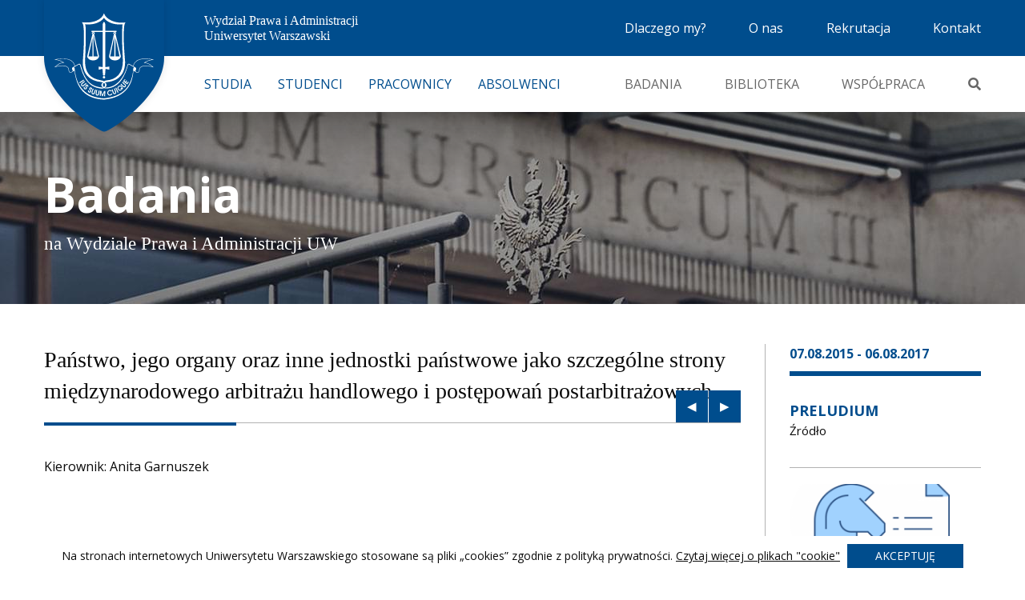

--- FILE ---
content_type: text/html; charset=UTF-8
request_url: https://wpia.uw.edu.pl/pl/granty/panstwo-jego-organy-oraz-inne-jednostki-panstwowe-jako-szczegolne-strony-miedzynarodowego-arbitrazu-handlowego-i-postepowan-postarbitrazowych
body_size: 6602
content:
<!DOCTYPE html><!--[if lte IE 9]><html class="no-js lt-ie9" lang="pl"><![endif]--><!--[if gt IE 9]><!--><html lang="pl"><!--<![endif]--><head><meta charset="utf-8"><meta content="IE=edge" http-equiv="X-UA-Compatible"><meta name="viewport" content="width=device-width, initial-scale=1.0"><title>
                                                                        Państwo, jego organy oraz inne jednostki państwowe jako szczególne strony międzynarodowego arbitrażu handlowego i postępowań postarbitrażowych. - WPiA
                        </title><!-- SEO --><meta name="robots" content="all"><!-- Open Graph --><meta property="og:site_name" content="WPiA"><link rel="apple-touch-icon" sizes="180x180" href="/frontend/favicon/apple-touch-icon.png"><link rel="icon" type="image/png" sizes="32x32" href="/frontend/favicon/favicon-32x32.png"><link rel="icon" type="image/png" sizes="16x16" href="/frontend/favicon/favicon-16x16.png"><link rel="manifest" href="/frontend/favicon/site.webmanifest"><link rel="mask-icon" href="/frontend/favicon/safari-pinned-tab.svg" color="#004d8d"><link rel="shortcut icon" href="/frontend/favicon/favicon.ico"><meta name="msapplication-TileColor" content="#004d8d"><meta name="msapplication-config" content="/frontend/favicon/browserconfig.xml"><meta name="theme-color" content="#004d8d"><link href="https://fonts.googleapis.com/css?family=Open+Sans:400,600,700,800" rel="stylesheet"><link href="https://use.fontawesome.com/releases/v5.6.3/css/all.css" rel="stylesheet"><link rel="stylesheet" href="/frontend/css/style.css" type="text/css" /><!-- HTML5 shim and Respond.js for IE8 support of HTML5 elements and media queries --><!-- WARNING: Respond.js doesn't work if you view the page via file:// --><!--[if lt IE 9]><script src="https://oss.maxcdn.com/html5shiv/3.7.3/html5shiv.min.js"></script><script src="https://oss.maxcdn.com/respond/1.4.2/respond.min.js"></script><![endif]--></head>
  <body class=""  >
    
            <!-- Google Tag Manager -->
    <noscript>
        <iframe src="//www.googletagmanager.com/ns.html?id=GTM-NGPTZ9D" height="0" width="0" style="display:none;visibility:hidden"></iframe>
    </noscript>
    <script>
    (function(w,d,s,l,i){w[l]=w[l]||[];w[l].push({'gtm.start': new Date().getTime(),event:'gtm.js'});var f=d.getElementsByTagName(s)[0],j=d.createElement(s),dl=l!='dataLayer'?'&l='+l:'';j.async=true;j.src='//www.googletagmanager.com/gtm.js?id='+i+dl;f.parentNode.insertBefore(j,f);})(window,document,'script','dataLayer','GTM-NGPTZ9D');
    </script>
    <!-- End Google Tag Manager -->

        <!--[if lte IE 9]>
    <div class="outdated">
        <div class="container">
            <div class="row">
                <div class="col-md-12">
                    <h1>
                        warning.outdated.title
                    </h1>
                    <h3>
                        warning.outdated.subtitle
                    </h3>
                    <p>
                        warning.outdated.description
                    </p>
                    <a href="https://browsehappy.com/?locale=pl" target="_blank" rel="noopener" class="btn">
                        warning.outdated.upgrade_browser
                    </a>
                </div>
            </div>
        </div>
    </div>
<![endif]-->

              <header class="header">
  <a class="skip-to-content-link" href="#main">
    Przeskocz do treści
  </a>
  <div class="header-top">
    <div class="grid-container">
      <div class="grid-x grid-margin-x">
        <div class="cell">
          <div class="header-top__content">
            <h1 class="header__name">Wydział&nbsp;Prawa&nbsp;i&nbsp;Administracji
              <small>Uniwersytet Warszawski</small>
            </h1>
            <a class="header__logo" href="/">
              <img class="header__logo-img header__logo-img--desktop" src="/frontend/img/logo_wpia.svg" alt="Wydział Prawa i Administracji">
              <img class="header__logo-img header__logo-img--mobile" src="/frontend/img/logo_wpia-mobile.svg" alt="Wydział Prawa i Administracji">
            </a>
            <div class="hamburger-wrapper">
              <button class="hamburger hamburger--squeeze" type="button" aria-label="Nawigacja mobilna">
                <span class="hamburger-box">
                  <span class="hamburger-inner"></span>
                </span>
              </button>
            </div>
            <nav class="header-top__nav">
              <a class="header-top__nav-item" href="/pl/dlaczego-my">Dlaczego my?</a>
              <a class="header-top__nav-item" href="/pl/o-nas">O nas</a>
                            <a class="header-top__nav-item" href="http://rekrutacja.wpia.uw.edu.pl/" target="_blank">Rekrutacja</a>
              <a class="header-top__nav-item" href="/pl/kontakt">Kontakt</a>
            </nav>
          </div>
        </div>
      </div>
    </div>
  </div>

  <div class="header-bottom">
    <div class="grid-container">
      <div class="grid-x grid-margin-x">
        <div class="cell">

          <nav class="header-bottom__navigation">

            <ul class="mobile-extra-menu">
              <li class="mobile-extra-menu__item">
                <a class="mobile-extra-menu__link" href="/pl/dlaczego-my">Dlaczego my?</a>
              </li>
              <li class="mobile-extra-menu__item">
                <a class="mobile-extra-menu__link" href="/pl/o-nas">O nas</a>
              </li>
              <li class="mobile-extra-menu__item">
                <a class="mobile-extra-menu__link" href="http://rekrutacja.wpia.uw.edu.pl/" target="_blank">Rekrutacja</a>
              </li>
              <li class="mobile-extra-menu__item">
                <a class="mobile-extra-menu__link" href="/pl/kontakt">Kontakt</a>
              </li>
            </ul>

            <ul class="header-bottom__first-nav-list">

              <li class="header-bottom__first-nav-item">
                <a class="header-bottom__first-nav-link" href="#studies-menu">Studia</a>
                <div id="studies-menu" class="header-submenu">
                  <div class="header-submenu__content">
                    <div class="header-submenu__box">
                      <h3 class="header-submenu__box-title">Zapoznaj się z ofertą studiów na naszym Wydziale...</h3>
                      <img class="header-submenu__box-img" src="/frontend/img/menu/ci_1.jpg" alt="">
                    </div>
                    <ul class="header-submenu__navigation"><li class="header-submenu__navigation-item"><a href="/pl/studia/prawo" class="" >Prawo</a>
</li><li class="header-submenu__navigation-item"><a href="/pl/studia/administracja" class="" >Administracja</a>
</li><li class="header-submenu__navigation-item"><a href="/pl/studia/prawo-finansowe-i-skarbowosc" class="" >Prawo Finansowe i Skarbowość</a>
</li><li class="header-submenu__navigation-item"><a href="/pl/studia/humanitarian-action" class="" >NOHA</a>
</li><li class="header-submenu__navigation-item"><a href="/pl/studia/doktoranckie" class="" >Doktoranckie</a>
</li><li class="header-submenu__navigation-item"><a href="/pl/studia/ochrona-przyrody" class="" >Ochrona przyrody</a>
</li><li class="header-submenu__navigation-item"><a href="/pl/studia/studia-podyplomowe" class="" >Podyplomowe</a>
</li><li class="header-submenu__navigation-item"><a href="/pl/studia/szkoly-prawa-obcego" class="" >Szkoły Prawa Obcego</a>
</li><li class="header-submenu__navigation-item"><a href="https://euenergy.wpia.uw.edu.pl" class="" >LLM EU Energy and Climate Law</a>
</li><li class="header-submenu__navigation-item"><a href="/pl/studia/erasmus" class="" >Erasmus+</a>
</li><li class="header-submenu__navigation-item"><a href="/pl/studia/samorzad-terytorialny-i-polityka-regionalna/samorzad-terytorialny-i-polityka-regionalna-i-st" class="" >Samorząd terytorialny i polityka regionalna</a>
</li><li class="header-submenu__navigation-item"><a href="/pl/studia/komunikaty-dziekanatu" class="" >Komunikaty dziekanatu</a>
</li></ul>
                  </div>
                </div>
              </li>

              <li class="header-bottom__first-nav-item">
                <a class="header-bottom__first-nav-link" href="#students-menu">Studenci</a>
                <div id="students-menu" class="header-submenu">
                  <div class="header-submenu__content">
                    <div class="header-submenu__box">
                      <h3 class="header-submenu__box-title">Studia na WPiA UW to wspaniały czas. Wykorzystaj go jak najlepiej...</h3>
                      <img class="header-submenu__box-img" src="/frontend/img/menu/ci_2.jpg" alt="">
                    </div>
                    <ul class="header-submenu__navigation"><li class="header-submenu__navigation-item"><a href="http://studenci.wpia.uw.edu.pl/" class="" target="_blank">Samorząd Studentów</a>
</li><li class="header-submenu__navigation-item"><a href="#" class="" >Samorząd Doktorantów</a>
</li><li class="header-submenu__navigation-item"><a href="/pl/kola-naukowe" class="" >Koła naukowe</a>
</li><li class="header-submenu__navigation-item"><a href="/pl/aktualnosci-studenci" class="" >Aktualności</a>
</li><li class="header-submenu__navigation-item"><a href="/pl/dziekanat" class="" >Dziekanat</a>
</li><li class="header-submenu__navigation-item"><a href="/pl/dokumenty-i-wzory-studenci" class="" >Dokumenty i wzory</a>
</li><li class="header-submenu__navigation-item"><a href="/pl/praktyki" class="" >Praktyki obowiązkowe</a>
</li><li class="header-submenu__navigation-item"><a href="/pl/poczta-studencka" class="" target="_blank">Poczta</a>
</li><li class="header-submenu__navigation-item"><a href="http://usosweb.uw.edu.pl/" class="" target="_blank">USOS</a>
</li><li class="header-submenu__navigation-item"><a href="https://forms.gle/m9xFMYrd197ojMSs5" class="" target="_blank">Pomoc prawna obywatelom Ukrainy</a>
</li></ul>
                  </div>
                </div>
              </li>

              <li class="header-bottom__first-nav-item">
                <a class="header-bottom__first-nav-link" href="#employee-menu">Pracownicy</a>
                <div id="employee-menu" class="header-submenu">
                  <div class="header-submenu__content">
                    <div class="header-submenu__box">
                      <h3 class="header-submenu__box-title">Naszym atutem jest najlepsza kadra w Polsce...</h3>
                      <img class="header-submenu__box-img" src="/frontend/img/menu/ci_3.jpg" alt="">
                    </div>
                    <ul class="header-submenu__navigation"><li class="header-submenu__navigation-item"><a href="/pl/pracownicy" class="" >Naukowi</a>
</li><li class="header-submenu__navigation-item"><a href="/pl/pracownicy-administracyjni" class="" >Administracyjni</a>
</li><li class="header-submenu__navigation-item"><a href="/pl/aktualnosci-pracownicy" class="" >Aktualności</a>
</li><li class="header-submenu__navigation-item"><a href="/pl/przewody-doktorskie" class="" >Przewody Doktorskie</a>
</li><li class="header-submenu__navigation-item"><a href="/pl/habilitacje" class="" >Habilitacje</a>
</li><li class="header-submenu__navigation-item"><a href="/pl/tytul-profesorski" class="" >Tytuł profesorski</a>
</li><li class="header-submenu__navigation-item"><a href="https://mail.google.com/a/wpia.uw.edu.pl/" class="" target="_blank">Poczta</a>
</li><li class="header-submenu__navigation-item"><a href="https://usosweb.uw.edu.pl/" class="" target="_blank">USOS</a>
</li><li class="header-submenu__navigation-item"><a href="https://docs.wpia.uw.edu.pl" class="" target="_blank">Materiały dla pracowników</a>
</li><li class="header-submenu__navigation-item"><a href="https://wpia.uw.edu.pl/pl/admin/cas_signin_check" class="" >LOGOWANIE</a>
</li><li class="header-submenu__navigation-item"><a href="/pl/samodzielne-pracownie" class="" >Samodzielne Pracownie</a>
</li></ul>
                  </div>
                </div>
              </li>

              <li class="header-bottom__first-nav-item">
                <a class="header-bottom__first-nav-link" href="#graduate-menu">Absolwenci</a>
                <div id="graduate-menu" class="header-submenu">
                  <div class="header-submenu__content">
                    <div class="header-submenu__box">
                      <h3 class="header-submenu__box-title">Osiągnięcia naszych<br /> absolwentów są<br /> dla nas najlepszą<br /> wizytówką...</h3>
                      <img class="header-submenu__box-img" src="/frontend/img/menu/ci_4.jpg" alt="">
                    </div>
                    <ul class="header-submenu__navigation"><li class="header-submenu__navigation-item"><a href="/pl/absolwenci" class="" >Znani absolwenci</a>
</li><li class="header-submenu__navigation-item"><a href="/pl/200-lat" class="" >200 lat</a>
</li><li class="header-submenu__navigation-item"><a href="/pl/oferta-dla-absolwentow" class="" >Oferta dla Absolwentów</a>
</li><li class="header-submenu__navigation-item"><a href="/pl/klub-studenta-i-absolwenta" class="" >Klub studenta i absolwenta</a>
</li></ul>
                  </div>
                </div>
              </li>

            </ul>

            <ul class="header-bottom__second-nav-list">
              <li class="header-bottom__second-nav-item">
                <a class="header-bottom__second-nav-link" href="#research-menu">Badania</a>
                <div id="research-menu" class="header-submenu">
                  <div class="header-submenu__content">
                    <div class="header-submenu__box">
                      <h3 class="header-submenu__box-title">Obok dydaktyki prowadzimy też liczne badania naukowe...</h3>
                      <img class="header-submenu__box-img" src="/frontend/img/temp/submenu-img.jpg" alt="">
                    </div>
                    <ul class="header-submenu__navigation"><li class="header-submenu__navigation-item"><a href="/pl/granty" class="" >Granty</a>
</li><li class="header-submenu__navigation-item"><a href="/pl/badania-mlodych-naukowcow" class="" >Badania młodych naukowców</a>
</li><li class="header-submenu__navigation-item"><a href="/pl/publikacje" class="" >Publikacje</a>
</li><li class="header-submenu__navigation-item"><a href="/pl/konferencje" class="" >Konferencje</a>
</li><li class="header-submenu__navigation-item"><a href="/pl/adm-struktura-wydzialu/sekcja-rozwoju" class="" >Sekcja Rozwoju</a>
</li><li class="header-submenu__navigation-item"><a href="/pl/konkursy" class="" >Konkursy</a>
</li><li class="header-submenu__navigation-item"><a href="/pl/oferty-pracy-w-projektach-wpia" class="" >Oferty pracy w projektach WPiA</a>
</li><li class="header-submenu__navigation-item"><a href="/pl/wpia-zamowienia-publiczne" class="" >Zamówienia publiczne</a>
</li></ul>
                  </div>
                </div>
              </li>

              <li class="header-bottom__second-nav-item">
                <a class="header-bottom__second-nav-link" href="#library-menu">Biblioteka</a>
                <div id="library-menu" class="header-submenu">
                  <div class="header-submenu__content">
                    <div class="header-submenu__box">
                      <h3 class="header-submenu__box-title">Z nami poznasz teorię i praktykę...</h3>
                      <img class="header-submenu__box-img" src="/frontend/img/temp/submenu-img.jpg" alt="">
                    </div>
                    <ul class="header-submenu__navigation"><li class="header-submenu__navigation-item"><a href="/pl/biblioteka" class="" >Biblioteka WPiA</a>
</li><li class="header-submenu__navigation-item"><a href="/pl/biblioteka/podreczniki" class="" >Podręczniki</a>
</li><li class="header-submenu__navigation-item"><a href="/pl/biblioteka/wydawnictwa-biblioteka" class="" >Wydawnictwa</a>
</li><li class="header-submenu__navigation-item"><a href="/pl/biblioteka/studia-luridica" class="" >Studia Iuridica</a>
</li><li class="header-submenu__navigation-item"><a href="/pl/biblioteka/e-publikacje" class="" >E-publikacje</a>
</li></ul>
                  </div>
                </div>
              </li>

              <li class="header-bottom__second-nav-item">
                <a class="header-bottom__second-nav-link" href="#partners-menu">Współpraca</a>
                <div id="partners-menu" class="header-submenu">
                  <div class="header-submenu__content">
                    <div class="header-submenu__box">
                      <h3 class="header-submenu__box-title">Współpraca jest gwarancją sukcesu w każdym obszarze...</h3>
                      <img class="header-submenu__box-img" src="/frontend/img/temp/submenu-img.jpg" alt="">
                    </div>
                    <ul class="header-submenu__navigation"><li class="header-submenu__navigation-item"><a href="/pl/szkoly-partnerskie" class="" >Szkoły partnerskie</a>
</li><li class="header-submenu__navigation-item"><a href="/pl/interesariusze" class="" >Rada Interesariuszy</a>
</li><li class="header-submenu__navigation-item"><a href="/pl/wspolpracuj-z-nami" class="" >Współpracuj z nami</a>
</li><li class="header-submenu__navigation-item"><a href="/pl/wpia-w-mediach" class="" >WPiA w mediach</a>
</li><li class="header-submenu__navigation-item"><a href="/pl/partnerzy" class="" >Partnerzy</a>
</li><li class="header-submenu__navigation-item"><a href="http://mediacje.wpia.uw.edu.pl" class="" target="_blank">Klinika mediacji</a>
</li><li class="header-submenu__navigation-item"><a href="/pl/klinika-prawa" class="" >Klinika Prawa</a>
</li><li class="header-submenu__navigation-item"><a href="/pl/most" class="" >Most</a>
</li><li class="header-submenu__navigation-item"><a href="/pl/studia/erasmus" class="" >Erasmus+</a>
</li></ul>
                  </div>
                </div>
              </li>

              <li class="header-bottom__second-nav-item header-bottom__second-nav-item--icon">
                <button class="header-bottom__second-nav-link header-bottom__search-btn">
                  <span>Wyszukiwarka</span>
                  <i class="fas fa-search"></i>
                </button>
              </li>

            </ul>

          </nav>
        </div>
      </div>
    </div>
  </div>

</header>
    
                  
        <div id="main">
          <main class="article-single-page">

  <section class="banner banner--news-single">

    <div class="grid-container">
      <div class="grid-x grid-margin-x">

        <div class="cell">
          <div class="banner__content">
            <h2 class="banner__title">Badania</h2>
            <h3 class="banner__subtitle">na Wydziale Prawa i&nbsp;Administracji&nbsp;UW</h3>
          </div>
        </div>

      </div>
    </div>

  </section>

    
  <section>

    <div class="grid-container">
      <div class="grid-x grid-margin-x">

        <div class="cell xlarge-9">

          <article class="article-single">

            <h2 class="article-single__title">
              Państwo, jego organy oraz inne jednostki państwowe jako szczególne strony międzynarodowego arbitrażu handlowego i postępowań postarbitrażowych.

              <nav class="article-single__title-nav">

                                  <a class="article-single__title-nav-prev" href="/pl/granty/odstapienie-od-umowy-jako-srodek-ochrony-przed-naruszeniem-zobowiazaniafunkcjonalna-analiza-polskiej-regulacji-w-swietle-europeizacji-prawa-prywatnego">&#9664;</a>
                                
                                  <a class="article-single__title-nav-next" href="/pl/granty/polityka-prawa-pracy-po-poczatku-kryzysu-ekonomicznego-w-polsce-segmentacja-rynku-pracy-i-naruszenia">&#9654;</a>
                
              </nav>
              
            </h2>

            <p>Kierownik: Anita Garnuszek</p>
            <p>   </p>

                    <div class="text-pp">
    <p style="text-align: justify;"><strong>Nr konkursu: </strong>2014/15/N/NS5/01218<br>
<strong>Data rozpoczęcia: </strong>2015-08-07<br>
<strong>Data zakończenia:</strong> 2017-08-06<br>
<strong>Wysokość finansowania: </strong>54 660 PLN</p>
</div>


            
          </article>

        </div>

        <div class="cell xlarge-3">

          <div class="article-sidebar">

                          <time class="article-sidebar__date"><span>07.08.2015 - 06.08.2017</span></time>
            
            <div class="article-sidebar__block">
              
              <div class="article-sidebar__logo">
                <h3 class="article-sidebar__logo-title">Preludium</h3>
                <h4 class="article-sidebar__logo-label">Źródło</h4>
              </div>
              
            </div>

                        
            
                          <div class="article-sidebar__block">
                
                <div class="article-sidebar__logo">
                  <img class="article-sidebar__logo-img" src="/uploads/media/5e8ac9b442899/badania.png" alt="">
                </div>
                
              </div>
            
          </div>

        </div>

        <div class="cell xlarge-9">
          <nav class="article-single__nav">

                    
                      <a class="article-single__nav-item article-single__nav-item--prev" href="/pl/granty/odstapienie-od-umowy-jako-srodek-ochrony-przed-naruszeniem-zobowiazaniafunkcjonalna-analiza-polskiej-regulacji-w-swietle-europeizacji-prawa-prywatnego">Poprzednia</a>
          
                      <a class="article-single__nav-item article-single__nav-item--next" href="/pl/granty/polityka-prawa-pracy-po-poczatku-kryzysu-ekonomicznego-w-polsce-segmentacja-rynku-pracy-i-naruszenia">Następna</a>
          
          </nav>
        </div>

      </div>
    </div>

  </section>

</main>
    </div>

              <footer class="footer">

  <div class="footer__top">
    <div class="grid-container">
      <div class="grid-x grid-margin-x">

        <div class="cell medium-6 xlarge-3 ">
          <ul class="footer__nav"><li class="footer__nav-item"><a href="/pl/struktura-wydzialu" class="" >Struktura wydziału</a>
</li><li class="footer__nav-item"><a href="/pl/wpia-zamowienia-publiczne" class="" >Zamówienia publiczne</a>
</li><li class="footer__nav-item"><a href="/pl/wynajem-sal" class="" >Wynajem sal</a>
</li><li class="footer__nav-item"><a href="/pl/deklaracja-dostepnosci" class="" >Deklaracja Dostępności</a>
</li><li class="footer__nav-item"><a href="/pl/pelnomocnik-ds-rownosci" class="" >Pełnomocnik ds. równości</a>
</li></ul>
        </div>

        <div class="cell medium-6 xlarge-3">
          <ul class="footer__nav"><li class="footer__nav-item"><a href="https://dokumenty.uw.edu.pl/dziennik/DWPA/SitePages/Strona%20g%C5%82%C3%B3wna.aspx" class="" >Akty Prawne</a>
</li><li class="footer__nav-item"><a href="/pl/wladze/kolegium-dziekanskie" class="" >Władze</a>
</li><li class="footer__nav-item"><a href="https://www.uw.edu.pl/uniwersytet/uw-a-nowy-statut/" class="" target="_blank">UW a nowy Statut</a>
</li><li class="footer__nav-item"><a href="/pl/mapa-strony" class="" >Mapa strony</a>
</li></ul>
        </div>

        <div class="cell medium-6 xlarge-3">

          <div class="footer__logo-uw">
            <img class="footer__logo-uw-img" src="/frontend/img/logo_uw.svg" alt="Uniwersytet Warszawski">
          </div>

        </div>

        <div class="cell medium-6 xlarge-3">
          <div class="footer__logo">
            <h4 class="footer__logo-title">
              Wydział Prawa<br> i Administracji
              <small>Uniwersytet Warszawski</small>
            </h4>
            <img class="footer__logo-img" src="/frontend/img/logo_wpia-footer.svg" alt="Wydział Prawa i Administracji">
          </div>
        </div>

      </div>
    </div>
  </div>

  <div class="footer__bottom">
    <div class="grid-container">
      <div class="grid-x grid-margin-x">

        <div class="cell xlarge-3 show-for-xlarge cell--left">

          <nav class="footer-sizes">
            <button class="footer-sizes__item footer-sizes__item--smaller" aria-label="Zmnijesz wielkość tekstu" data-size="smaller">A</button>
            <button class="footer-sizes__item footer-sizes__item--default footer-sizes__item--active" aria-label="Domyślna wielkość tekstu" data-size="default">A</button>
            <button class="footer-sizes__item footer-sizes__item--bigger" aria-label="Zwiększ wielkość tekstu" data-size="bigger">A</button>
          </nav>

          
          
        </div>

        <div class="cell xlarge-3 cell--left">
          <div class="footer__social">

            <h4 class="footer__social-title">Znajdź nas na:</h4>

            <ul class="footer-social-list">
                            <li class="footer-social-list__item">
                <a href="https://www.facebook.com/WPiAUW/" target="_blank" rel="nofollow noopener">
                  <i class="fab fa-facebook-f"></i>
                </a>
              </li>
                            <li class="footer-social-list__item">
                <a href="https://www.linkedin.com/school/wpia/" target="_blank" rel="nofollow noopener">
                  <i class="fab fa-linkedin-in"></i>
                </a>
              </li>
                            <li class="footer-social-list__item">
                <a href="https://www.youtube.com/@WPiA" target="_blank" rel="nofollow noopener">
                  <i class="fab fa-youtube"></i>
                </a>
              </li>
                          </ul>

          </div>
        </div>

        <div class="cell xlarge-6 cell--right align-self-middle">
          <span class="footer__copy">&copy; 2026 Wszelkie prawa zastrzeżone.</span>
          <ul class="footer__nav footer__nav--line"><li class="footer__nav-item"><a href="https://www.uw.edu.pl/polityka-obslugi-cookies-ciasteczek-w-serwisach-uw/" class="" target="_blank">Polityka prywatności</a>
</li><li class="footer__nav-item"><a href="/pl/kontakt" class="" >Kontakt</a>
</li></ul>
        </div>
      </div>
    </div>
  </div>

</footer>

<div class="search-modal">
  <div class="search-modal__content">
    <form method="get" action="/pl/szukaj" class="form">
    <button type="button" class="search-modal__close-btn">&times;</button>
      <div class="form__group">
        <input type="text" name="query" id="modalQuery" placeholder="Wpisz szukaną frazę" class="search-modal__input"  />
        <button type="submit" name="search" id="search" value="" class="form__btn">
          Szukaj <i class="fas fa-search"></i>
        </button>
      </div>
    </form>
  </div>
</div>
    
              <div id="cookie-bar" class="cookie-bar ">
  <p>
    Na stronach internetowych Uniwersytetu Warszawskiego stosowane są pliki „cookies” zgodnie z polityką prywatności. <a href="https://www.uw.edu.pl/polityka-obslugi-cookies-ciasteczek-w-serwisach-uw/" target="_blank">Czytaj więcej o plikach "cookie"</a>
  </p>
  <button type="button" id="cookie-bar__consent-btn" class="btn cookie-bar__btn">Akceptuję</button>
</div>
    
                  <script src="/frontend/js/bundle.js"></script>
    
</body>
</html>


--- FILE ---
content_type: image/svg+xml
request_url: https://wpia.uw.edu.pl/frontend/img/logo_wpia-footer.svg
body_size: 12023
content:
<svg xmlns="http://www.w3.org/2000/svg" viewBox="0 0 2330.63 2037.32"><g fill="#8e8e8e"><path d="M2261.47 1218.38a359.25 359.25 0 00-62.42-34.46c-26-11-52-17.85-77.41-20.39 51.24-33.55 105.82-52.7 194.37-68.19l14.62-3-14.55-3.58c-175.29-34.25-309.75-22.93-388.85 32.73-42.79 30.15-69.25 72.53-78.73 126l-89.86-51.85c-9-3.18-17.42-3.71-24.44-1.53-7.63 2.36-13.32 7.94-16.45 16.15-89 341.23-276.91 539.07-515.41 542.8a68.5 68.5 0 01-22-5.06 61.48 61.48 0 0030.34-20.7 56.17 56.17 0 00.32-69.3 60.56 60.56 0 00-29.73-20.78c16.92-7.28 25.77-9 49.23-13.45l10.3-2c42.61-4.1 82.59-11.91 119.52-23.31q-15.11 4.62-30.94 8.44c173.25-42.37 286.2-158.19 318.48-341q-3.45 19.76-8.13 38.52c12.14-48.06 18.11-101 17.76-158-3.51-52.94-7.16-103.7-10.7-152.78-18.41-255.72-33-457.7-9.89-689.75.52-18.45 16.17-72.38 28.63-87.7l.18-.22h-.28c-114.45 15.9-230.17.91-325.84-42.22C1249.91 133.37 1185.32 70.87 1162 2.08c.19-.62.38-1.24.56-1.86V.09l-1.49-.09v.15c.21.65.43 1.29.64 1.93-21.65 70.74-81.71 131-169.33 169.69-69.38 30.68-151.54 46.31-241.53 46.31a848.42 848.42 0 01-104.7-6.68h-.24l.14.2c5.23 7.63 31.54 48.1 35.19 95.85 24.88 228.81 7.09 535.38-15.85 832.6-1.33 82.12 10.21 154.7 34.45 217.13a477 477 0 01-21.36-72.5c33.94 158.46 133.18 263.3 289.09 311.78a506.77 506.77 0 01-75.49-29.91c57.29 28.53 124.94 47.18 202.45 55.72 28.11 6.14 34.2 8.52 48.68 15a61.24 61.24 0 00-29.58 20.77 56.21 56.21 0 00.6 69.6 61.28 61.28 0 0030.91 20.62c-6.92 3-14.31 4.4-23.22 4.4q-26.81-2.36-52.4-6.19c-164.41-25.55-286.9-104.35-379.19-308.51l-.86-1.89-.54-1.23c-24.2-54.24-46.49-117.53-67-191.35-7.76-27.8-16.07-42.74-26.94-48.45-7.32-3.85-16.15-3.65-28.65.65l-18.11 10.39-68.68 39c-9.45-53.54-35.92-96-78.76-126.13-38.8-27.31-93.93-43.45-163.85-48-67.64-4.4-146.93 2.17-235.65 19.5l-1.33.26 12.06 2.11c88.5 15.48 143.08 34.6 194.36 68.12-25.38 2.54-51.41 9.4-77.38 20.39a358.58 358.58 0 00-62.42 34.46C31.2 1240 9.83 1263 9.61 1263.19l-8.14 8.92 11.63-3.18c101.62-27.71 227.16-51.68 296.56 9.37 19 16.78 20.29 35.13 21.66 54.55.93 13.93 1.9 28.34 9.67 42.51 7.1 13.1 17.6 22.41 28.81 25.54a31.13 31.13 0 008.25 1.14 29 29 0 0014.63-4l76.45-44.36c.66 7.73 1.5 15.8 2.87 24.65 2.47 15.86 5.17 32.54 8.27 49.88q-1.75-10.21-3.31-19.85c18.86 112.3 51.8 251.77 136.62 370.91q-5.62-7.8-11-15.71 8.46 12.73 17.39 24.79a561.87 561.87 0 0086.44 92.85 576.12 576.12 0 00116.09 76.57c45.55 22.81 96.24 41 150.66 54.1 58.06 14 122 22.52 190.18 25.42 248.4-24 433.5-113 550.16-264.7 45.09-58.64 80-126.91 103.61-202.92 18.42-59.18 30.16-123.35 34.9-190.7.15-1.53.29-3 .43-4.46 1.12-7.73 2-14.4 2.8-20.17l80.17 46.29a28.65 28.65 0 0014.55 4 30 30 0 008.25-1.18c11.23-3.11 21.73-12.39 28.81-25.46 7.77-14.16 8.74-28.57 9.67-42.51 1.37-19.46 2.66-37.84 21.66-54.55 69.34-61.08 194.91-37.09 296.56-9.38l11.63 3.18-8.14-8.92c-.17-.19-21.63-23.26-56.93-47.43zM1274 1991.72q-52.26 9.85-109.33 15.36c-416-15.5-655.46-260.47-692.46-708.47-3.4-14.31-9.3-22.17-18.55-24.7l111.09-62.23c7-4.51 13.87-5.77 20-3.65 6.56 2.27 11.64 8.22 14.7 17.2 16.39 57.37 36.64 124.76 62.64 189.55 27.15 67.67 56.84 123.19 90.76 169.74a505.6 505.6 0 0061.82 70.54 436.79 436.79 0 0075.93 57.28 446.81 446.81 0 0092.4 41.27c34.4 11 71.82 18.54 111.21 22.5 32.53.83 43.46-2.65 55-6.34a144.7 144.7 0 0114.17-4 123 123 0 0115 3.4c12.31 3.35 25 6.82 57.49 4.45a464.09 464.09 0 00107-22.18 425.34 425.34 0 0090.73-43.24 461.11 461.11 0 0076.06-60.46 564.11 564.11 0 0063-73.84 735.25 735.25 0 0051.49-83.4c14.6-27.39 28.59-57.37 41.6-89.1 21.44-52.3 41-111.18 59.91-180 2-7 6-11.91 11.38-14.15 5.64-2.36 12.77-1.72 19.07 1.69l115.31 65.06c-10.64 2.51-15.79 9.22-19 24.66q-10.79 170.6-62.36 299.75c-73.26 182.19-222.62 337.4-516.06 393.31zM389.11 1392a22 22 0 01-17.44 2.14c-9.4-2.66-18.34-10.72-24.55-22.13-7-12.89-7.9-25.88-8.82-39.64-1.37-20-2.79-40.61-24-59.28-16.44-14.47-36.82-25.13-60.58-31.67-21.26-5.86-45.9-8.61-73.25-8.17-56.23.9-116.17 15-156.7 25.71 28.06-26.57 101.56-87.09 193.1-92.14l10.24-.54-8.45-5.82c-51.21-35.22-103.61-55.17-186.55-71 164.14-29.46 290.22-17.33 364.68 35.12 41.93 29.53 67.58 71.26 76.32 124.07l-42.22 23.95c-.36.19-.86.46-1.45.82-5.83 3.53-21.41 15.72-15.89 43.06 1.87 7.85 10.94 26.5 11.37 27.29s9.66 20-11.08 33.89zm328-276.54c14.17-242.4 18.43-499.28 13-785.32-.21-17.27-4.78-57.39-14.36-72.29a688 688 0 00130.08 2.21c43.9-3.48 85.74-11.32 124.35-23.28q14.85-4.59 29-10-19.77 7.49-40.3 13.22c65.42-18.61 124.15-49.33 169-93.36a316.25 316.25 0 01-27.33 24.08 304.22 304.22 0 0061.1-63.39c39.63 55.38 101.06 98.77 177.67 125.49 38.45 13.41 80.33 22.49 124.45 27a688.25 688.25 0 00141-.68c-10.6 14.09-11.51 55-12 74.75 0 1.43-.06 2.73-.09 3.88-5.16 95.24-6 211.41-2.48 355.15 2.77 113.79 8.13 244.11 17.39 422.53 1.63 285.49-138.56 452.37-394.75 469.91-20.74 1.77-32.94 8.41-50.53 19.13a122.65 122.65 0 00-59.89-20.28c-270.85-42.14-389.66-186.71-385.26-468.73zM1144.77 1660c4.91-8.46 11.39-13.12 18.25-13.12 14.32 0 26 20.1 26 44.81s-11.64 44.75-26 44.75c-6.86 0-13.34-4.65-18.25-13.11s-7.63-19.72-7.63-31.64 2.71-23.21 7.63-31.69zm761.08-312c.43-.79 9.5-19.44 11.37-27.14 6.7-33.41-17.71-44.21-18-44.36l-.11.26-44.11-25.54c8.82-52.84 34.47-94.56 76.31-124 75.18-53 201.76-65.34 366.12-35.83-42.21 8.09-75.78 17.15-105.53 28.48a382.85 382.85 0 00-82.46 43.23l-8.37 5.82 10.23.54c94.12 5.27 170.69 71 193 92.21-40.5-10.7-100.41-24.86-156.66-25.77-27.33-.44-52 2.31-73.23 8.16-23.75 6.55-44.13 17.2-60.56 31.67-21.13 18.6-22.62 39.26-24.06 59.23v.12c-.94 13.77-1.82 26.78-8.83 39.57-6.25 11.5-15.2 19.56-24.54 22.13a21.88 21.88 0 01-17.45-2.14l-24.37-14.46c-17.68-13.73-9.15-31.44-8.75-32.18zm-581.24 260l1.7-.4zm324.6-350.21c0 .21-.07.43-.1.64.03-.2.07-.43.1-.63z"/><path d="M1127.67 1926.55l-27.22-97.06-29.88-1.65-6.19 124.56 21.96 1.22 4.68-93.74 25.92 95.47 18.65.94 35.64-92.02-4.68 93.74 21.96 1.23 6.27-124.56-30.17-1.66-36.94 93.53zm207.58-28.87c-6.41 11.16-15.27 17.93-26.43 20.16a36.6 36.6 0 01-29.23-6c-9.5-6.48-15.41-16-17.71-28.3-2-10.94.07-21.38 6.41-31.32s14.61-15.91 25-18.07a38 38 0 0116.56.51 44.45 44.45 0 0116.71 8.56l24.48-5c-5.55-10.29-14.84-17.85-28-22.75q-17.61-6.59-34.13-3.17c-18.07 3.68-31.75 14-40.9 31.18-7.77 14.47-10.36 28.65-7.84 42.41q5.51 29.7 26.35 45c13.17 9.65 27.79 12.88 43.85 9.57a66.55 66.55 0 0029.52-14.11 57.88 57.88 0 0020.59-33.69l-8.71 1.8zm-491.19-99.29c-6-7.71-8-14-6.12-18.79 2.09-3.89 4.83-6.34 8.07-7.27a12.2 12.2 0 019.5 1.29 12.44 12.44 0 015.76 7.06c1.08 3 .94 6.62-.5 10.65l16 9.29 3.89 2.23c4.25-9.86 5.11-19 2.73-27.5a35.1 35.1 0 00-6.62-12.82 37.23 37.23 0 00-10.22-8.49c-8.57-5-17.43-6.34-26.5-4s-15.91 8.13-20.74 17.13c-5.76 11-6.19 21.6-1.44 32 1.3 2.88 6.7 10.51 16.28 22.75 6.12 7.78 7.84 14.11 5.25 19a21.33 21.33 0 01-4.17 5.11 15.62 15.62 0 01-9.51 3.75 19.06 19.06 0 01-10.65-2.52 14.21 14.21 0 01-6.56-8.07c-1.22-4-.86-8.21 1.08-12.88l-19.22-11.16-1-.58a39.58 39.58 0 001 37.37 39.68 39.68 0 0015.48 15.55c8.93 5.18 18.07 6.62 27.43 4.39 10.66-2.52 19.08-9.65 25.27-21.31q8-15.22 1.23-30.17c-1.39-2.93-6.65-10.27-15.72-22.01zM786.25 1743a59 59 0 004.1-6 37.68 37.68 0 005.4-19.87 36.2 36.2 0 00-5.4-18.14 42.43 42.43 0 00-5.62-7q-10.58-10.8-24.62-11c-9.29-.15-17.42 3.53-24.26 10.94q-12.42 13.39-9.29 30.46.75 4.76 10.15 26.35c3.89 9.14 4 15.77.29 19.8a21.67 21.67 0 01-5.26 3.82 15.46 15.46 0 01-10.08 1 14.66 14.66 0 01-3.17-1A17.81 17.81 0 01712 1768a14.32 14.32 0 01-4.39-9.57c-.21-4.1 1.23-8.14 4.25-12.1l-16.63-16.84c-7.13 7.63-10.3 16.92-9.65 27.72a41.58 41.58 0 0012.46 27.86 37.56 37.56 0 0020.44 11.16 38.42 38.42 0 005 .58c10.88.43 20.81-4.18 29.67-13.83 7.63-8.28 10.51-17.93 8.57-28.73-.58-3.24-3.82-11.8-9.72-25.56-3.89-9.07-4.25-15.69-1.23-19.8 2.95-3.24 6.12-4.82 9.58-4.82a12.12 12.12 0 018.78 3.74 13.5 13.5 0 013.89 8.43c.29 3.24-.72 6.62-3.1 10.22zm-67.76-53.83l33-28-14-18.08-19 16.13-44 37.37c-4.89 4.18-9.93 5.83-15.12 5-.29-.07-.5-.07-.79-.14-4.18-.8-7.7-3.17-10.73-7a18.45 18.45 0 01-3.53-14q1.08-8 8.21-14l6.05-5.19 56.16-47.66-13.9-17.93-42.26 35.86-19.94 16.92c-9.29 7.92-14.62 17.71-15.84 29.3a41.85 41.85 0 008.64 31c7.2 9.29 16.2 14.4 27.14 15.34.5 0 1 .07 1.51.07a40.35 40.35 0 0028.87-10zm-23.83-104.48L683 1565.11l-24.41 15.98-76.46 50.11 11.66 19.59 64.8-42.48 36.07-23.62zM974.53 1805l-4-1.58-16.81-6.42-27.72 79.87c-2.16 6.19-5.69 10.37-10.51 12.53a17.27 17.27 0 01-13.4.07c-4.53-1.73-7.77-5.11-9.86-10.08s-2-10.44.07-16.42l27.43-78.91-20.73-7.92-22.25 64.3-5.11 14.61c-4.11 11.81-3.82 23 .79 33.7a46.11 46.11 0 004.32 7.7 38.93 38.93 0 0018.36 14.19c11.16 4.25 21.89 3.53 32.11-2.31a42.81 42.81 0 0019.8-24.12l23.47-67.46zm49.68 98c-1.16 6.49-4 11.24-8.5 14-3.82 2.6-8.21 3.32-13.18 2.31-4.75-.94-8.49-3.74-11.23-8.28s-3.53-10-2.37-16.27l15.26-82.44-21.6-4.39-12.1 65.37-3.16 17.07c-2 10.29-.87 19.72 3.16 28.29a51.8 51.8 0 002.6 4.83q9.28 14.58 25.7 17.92 17.49 3.57 31.32-7.56a44 44 0 0016.06-27.14l15.33-82.71-21.81-4.39zm416.01-71.71l-22.17-60.55-20.67 8.35 29 79.28c2.3 6.19 2.23 11.73-.07 16.63a17.86 17.86 0 01-10.08 9.29 15.84 15.84 0 01-13.68-.8c-4.68-2.3-8.07-6.48-10.3-12.45l-28.66-78.41-11.8 4.75-8.79 3.53 8.79 23.83 19.94 54.58c4.25 11.73 11.52 20 21.67 24.84a36.88 36.88 0 0030.82.93 38.59 38.59 0 0016-11.59 39.85 39.85 0 006.77-12.17 45.86 45.86 0 00-.07-31.89zm223.85-158.04l-18.65-17.57-41.11-38.8-14.83 17.28 55.94 52.84 4.25 4q7.13 6.7 7.13 14.91a18.9 18.9 0 01-4.9 13 17 17 0 01-6.48 4.68 18.44 18.44 0 01-6.12 1.15c-5.11.15-10-1.94-14.54-6.26l-43.85-41.4-15.62-14.76-1.52 1.8-13.24 15.41 13.24 12.45 17.14 16.13 29.16 27.58c8.86 8.42 18.94 12.31 30 11.81a42.62 42.62 0 005.33-.58 37.77 37.77 0 0022.54-13.25 40.56 40.56 0 0010-32 44.22 44.22 0 00-13.87-28.42zm41.11-27.21l-22.39-16.42 23.04-34.56-17.49-12.82-23.04 34.49-19.88-14.54-2.66-2.02 2.66-3.96 21.53-32.18-17.57-12.89-3.96 5.98-32.83 49.1 32.83 24.12 64.66 47.45 36.57-54.79-17.49-12.89-23.98 35.93zM1594.73 1746c-1.51-6.62-5.25-12.52-9.64-18.36-1.37-1.79-2.74-3.45-4.18-5a57 57 0 00-17.14-13 53.85 53.85 0 00-14-4.46q-24-4.1-47.16 14.54a73.39 73.39 0 00-10.37 10.23 53 53 0 00-12 30.67q-1.08 21.06 12 39.1c.29.36.65.79.94 1.22a71.34 71.34 0 009.43 10.23 58.39 58.39 0 0025.92 13.1 48.11 48.11 0 0035.2-5.33 68.45 68.45 0 008.5-5.83l2.59-2.09a64 64 0 006.05-5.54 55.23 55.23 0 0011.52-18.87l15.77 2.45 3-18.5-14.61-3.17a79.48 79.48 0 00-1.82-21.39zm-17.92 19l-13-2.44-9.43-1.8-1.37 18.57 10.8 1.87 7.64 1.37a20.05 20.05 0 01-7.64 12 9.72 9.72 0 01-1.36 1 42.54 42.54 0 01-20 7.92 37.83 37.83 0 01-16.92-2c-4.24-1.88-8.49-3.6-15.48-11.67a46.62 46.62 0 01-7.41-13.89 37 37 0 01-.58-19.44c.22-.8.43-1.52.58-2.31 2.3-7.84 6.33-14.18 12.24-18.86 10.58-8.57 21.09-11.66 31.6-9.43a36 36 0 0117.28 9.43 46.68 46.68 0 015.33 6c3.24 4.31 6.05 8.71 7 13.46s1.08 7.39.72 10.27zm-84.53 73.93l-41.98-86.4-10.08 5.4-9.5 5.11 9.5 19.65 44.5 91.44 7.56-4.03 10.37-5.54 1.65-.94-1.65-3.31-10.37-21.38zM1380.61 470c0 14.54 15.62 26.42 34.7 26.42s34.78-11.88 34.78-26.42-15.63-26.5-34.78-26.5-34.7 11.95-34.7 26.5zm34.7-9.07c6.91 0 12.53 4.25 12.53 9.5s-5.62 9.51-12.53 9.51-12.46-4.25-12.46-9.51 5.62-9.51 12.46-9.51zM946 470c0-14.54-15.55-26.5-34.7-26.5s-34.7 12-34.7 26.5 15.55 26.42 34.7 26.42S946 484.53 946 470zm-34.7 9.94c-6.91 0-12.53-4.25-12.53-9.51s5.62-9.5 12.53-9.5 12.46 4.25 12.46 9.5-5.54 9.5-12.45 9.5z"/><path d="M1046.38 1017.33h.22L932.26 496.41h-42.19l-122.83 520.92h.07C776.38 1070.4 830 1112 906.85 1112s132.26-43.4 139.53-94.67zm-28.15 0H917.79V529zm-219 0l91-424v424zm595.49-520.92l-114.34 520.92h.08c7.19 51.27 62.63 94.68 139.46 94.68s130.46-41.61 139.53-94.68h.36l-122.9-520.92h-42.19zm133 520.92h-93.31V582.62zm-120.74 0h-98.21L1407 539.82zm-243.52 463.83a28.73 28.73 0 1028.72 28.73 28.8 28.8 0 00-28.72-28.73z"/><path d="M1134.29 1269.54l-89.56-10.65c-3.46-.86-5.55.15-6.27 3.24v63.51c-.29 3.17 1.66 4.68 5.91 4.53l83.69-19.41 10.48 144.41c4.11 8.06 15.34 16.63 24.84 17.49 9.29-.79 19.66-9 24.92-17.49l10.47-144.24 83.63 19.1c4.53.65 6.55-1 6-4.9v-61.56c.57-3.81-1.8-5.68-8.57-4.39l-87.34 10.73h-.07V443.49h263.45a2.18 2.18 0 002.23-2.16v-27.5a2.25 2.25 0 00-2.23-2.23h-263.4V257.3c-.14-28.51-21.17-55-28.87-53.35-7.06-1.66-29.45 24.84-29.38 53.06V411.6H871a2.19 2.19 0 00-2.16 2.23v27.5a2.12 2.12 0 002.16 2.16h263.25z"/></g></svg>

--- FILE ---
content_type: image/svg+xml
request_url: https://wpia.uw.edu.pl/frontend/img/logo_wpia.svg
body_size: 13565
content:
<svg xmlns="http://www.w3.org/2000/svg" viewBox="0 0 1838.76 2026.1"><path d="M1838.76 0v886.21c0 600.48-839.65 1139.89-919.38 1139.89C843.8 2026.1 0 1488.2 0 886.21V0h1838.76z" fill="#004d8d"/><g fill="#fff"><path d="M1544.65 961.94c32.78-21.09 68.02-33.27 124.61-43.17l12.73-2.64-12.72-3.21c-114.41-22.37-202.21-14.97-253.93 21.43-27.89 19.64-45.17 47.23-51.48 82.01l-57.82-33.35c-12.69-4.49-23.05-.77-27.08 9.75-57.99 222.2-180.28 351.02-335.51 353.45-4.61-.27-9.12-1.26-13.41-2.93 15.98-5.25 27.04-20.01 27.04-36.26 0-16.23-10.6-30.58-26.49-36.03 10.49-4.44 16.34-5.56 31.24-8.41 2.05-.39 4.27-.81 6.67-1.28 42.63-4.1 81.25-13.89 114.78-29.12 33.65-15.28 62.48-36.16 85.7-62.07 47.89-53.44 71.89-127.07 71.33-218.87-2.29-34.49-4.67-67.55-6.97-99.52-11.99-166.63-21.47-298.24-6.45-449.45.34-11.98 10.49-47.01 18.58-56.95l.64-.78-1 .14c-74.52 10.35-149.86.59-212.14-27.49-58.31-26.28-100.31-66.89-115.51-111.59.11-.37.23-.75.34-1.12l.14-.48-1.88-.11.18.55.39 1.17c-14.11 45.95-53.16 85.07-110.12 110.25-62.21 27.5-140.17 36.42-225.46 25.8l-.88-.11.5.73c3.41 4.97 20.53 31.31 22.87 62.31 16.21 149.09 4.62 348.82-10.33 542.48-1.51 92.61 22.12 166.63 70.22 220 47.45 52.64 118 84.45 209.66 94.54 17.78 3.89 22.02 5.46 30.91 9.41-15.82 5.46-26.38 19.81-26.38 36 0 16.52 11.28 31.35 27.55 36.43-4.23 1.69-8.76 2.49-14.12 2.49-33.95-3-65.69-8.48-95.32-18.27-46.94-15.77-87.77-41.99-123.38-84.05-.47-.56-.95-1.12-1.42-1.69-.44-.53-.88-1.08-1.33-1.62-40.59-49.63-75.1-121.6-104.01-225.92-5.09-18.2-10.55-28-17.72-31.77-4.85-2.56-10.69-2.43-18.99.42l-55.72 31.98c-6.25-34.93-23.55-62.63-51.54-82.35-50-35.16-142.67-41.8-260.94-18.69l-4.88.95 11.89 2.07c56.52 9.89 91.76 22.05 124.58 43.11-72.2 8.25-126.05 66.1-126.6 66.69l-7.08 7.76 10.11-2.81c66.03-18 147.58-33.59 192.53 5.95 12.15 10.73 12.98 22.53 13.86 35.03.61 9.15 1.23 18.62 6.39 28.01 4.74 8.72 11.75 14.92 19.23 17 1.79.52 3.64.78 5.48.78 3.49 0 6.96-.92 10.01-2.7l49.23-28.56c.42 4.75.94 9.71 1.79 15.13 13.31 85.73 35.18 184.52 96.5 267.32 34.65 46.78 79.09 83.96 132.09 110.49 61.39 30.74 136.15 48.18 222.27 51.85 161.93-15.62 282.61-73.69 358.68-172.59 29.41-38.23 52.14-82.75 67.58-132.32 12.01-38.58 19.68-80.41 22.78-124.32.36-3.61.65-6.86.91-9.88.27-1.92.5-3.68.73-5.36l51.97 30.01c3.03 1.79 6.47 2.72 9.94 2.72 1.85 0 3.7-.27 5.5-.8 7.52-2.08 14.53-8.26 19.23-16.95 5.15-9.36 5.81-19.27 6.4-28.01.88-12.52 1.7-24.34 13.86-35.03 44.91-39.56 126.48-23.96 192.53-5.95l10.11 2.81-7.08-7.76c-.51-.58-54.04-58.41-126.57-66.68zm-277.28 386.46c-3.08 3.9-6.25 7.72-9.47 11.48a409.005 409.005 0 01-10.51 11.68 366.29 366.29 0 01-11.2 11.49c-.37.36-.74.72-1.11 1.09-26.91 26.16-59.01 49.46-97.18 68.96a385.21 385.21 0 01-6.1 3.05 439.63 439.63 0 01-9.99 4.77c-4.43 2.04-8.89 4.03-13.44 5.95-1.32.56-2.63 1.12-3.96 1.68-53.53 22.07-115.32 36.44-185.53 43.21-270.89-10.09-426.81-169.61-450.91-461.39-2.16-9.06-5.85-14.22-11.57-16.12l71.73-40.18c4.46-2.88 8.87-3.69 12.76-2.33 4.17 1.45 7.4 5.25 9.35 10.98 22.04 77.17 49.77 165.27 100.01 234.21 54.3 74.51 127.12 115.39 222.67 124.97 21.23.53 28.4-1.73 35.96-4.15 2.74-.88 5.57-1.78 9.15-2.56 3.62.55 6.57 1.35 9.69 2.2 8.05 2.19 16.37 4.46 37.58 2.91 47.49-4.26 90.88-18.61 128.99-42.67 33.68-21.27 64.19-50.74 90.69-87.6 53.25-74.09 82.43-166.64 99.74-229.81 1.31-4.48 3.8-7.59 7.21-9.02 3.59-1.5 8.13-1.08 12.16 1.09l74.43 42.02c-6.55 1.82-9.8 6.31-11.81 16.17-7.81 123.45-40.09 221.75-97.51 295.63-.61.77-1.23 1.53-1.83 2.29zm-350.21-70.73h.63c9.16 0 16.6 12.94 16.6 28.85 0 15.9-7.44 28.83-16.59 28.83-9.12 0-16.54-12.94-16.54-28.83 0-15.55 7.08-28.26 15.9-28.85zm205.18-67.73c-.58.39-1.14.8-1.73 1.18.59-.38 1.15-.79 1.73-1.18zm24.64-18.84c-1.94 1.68-3.86 3.37-5.86 4.99 2-1.62 3.93-3.31 5.86-4.99zm-11.52 9.4c-1.47 1.13-2.92 2.28-4.42 3.38 1.5-1.1 2.95-2.25 4.42-3.38zM1032.6 356.28c50.68 17.67 110.25 23.62 172.37 17.23-6.58 9.77-7.15 35.7-7.43 48.33l-.06 2.49c-7.45 137.26.26 324.68 9.71 506.76 1.07 185.82-90.17 294.44-256.91 305.86-13.53 1.16-21.49 5.46-32.89 12.4-11.67-7.72-25.51-12.39-38.98-13.16-176.29-27.44-253.62-121.53-250.76-305.1 9.21-158.05 11.99-325.45 8.48-511.74-.14-11.07-3.03-36.5-9.06-46.7 58.32 6.41 115.45 1.63 165.28-13.8 54.2-16.79 97.28-45.86 124.61-84.09 25.84 35.97 65.82 64.15 115.64 81.52zm-509.14 945.36c-21.32-44-34.16-88.51-42.65-127.75 9.14 41.14 22.23 85.15 42.65 127.75zm2.66 5.41c-.65-1.3-1.29-2.6-1.93-3.9.63 1.3 1.29 2.6 1.93 3.9zm624.75-119.33c2.15-1.95 4.23-3.97 6.31-5.99-2.08 2.03-4.16 4.05-6.31 5.99zm9.38-8.96c2.06-2.07 4.04-4.22 6.02-6.36-1.98 2.14-3.96 4.28-6.02 6.36zm34.11-43.28c-.22.36-.44.74-.66 1.1.22-.37.43-.74.66-1.1zm-5.97 9.1c-.8 1.17-1.57 2.36-2.39 3.51.82-1.15 1.59-2.35 2.39-3.51zm-6.62 9.21c-1.3 1.73-2.58 3.47-3.92 5.16 1.34-1.68 2.62-3.43 3.92-5.16zm-7.34 9.29c-1.7 2.05-3.4 4.11-5.17 6.1 1.76-2 3.46-4.05 5.17-6.1zM917.47 207.89v66.23a.138.138 0 01-.03-.04v-66.27c.02.04.02.06.03.08zM413.13 1110.6a13.583 13.583 0 01-10.77 1.31c-5.93-1.68-11.59-6.8-15.54-14.05-4.5-8.24-5.06-16.63-5.66-25.52-.9-13.16-1.83-26.77-15.89-39.15-45.27-39.86-123.21-26.73-187.1-10.1 19.65-18.13 66.01-54.65 123.19-57.79l8.88-.48-7.33-5.05c-32.63-22.44-65.98-35.39-117.83-45.6 104.8-18.26 185.3-10.16 233.04 23.47 27.2 19.16 43.81 46.28 49.46 80.59l-5.03 2.89-21.44 12.16c-.24.12-1.38.69-2.91 1.82l-1.15.66.33-.03c-4.46 3.63-10.89 11.6-7.92 26.33 1.22 5.12 7.13 17.27 7.41 17.78.24.52 5.01 10.47-3.51 19.03l-20.23 11.73zm1058.58-75.64c-13.99 12.31-14.98 25.91-15.95 39.19-.6 8.88-1.17 17.27-5.66 25.47-3.98 7.31-9.64 12.43-15.55 14.06-3.62 1.06-7.53.59-10.76-1.32l-18.84-11.18c-7.98-8.49-3.36-18.15-3.12-18.62.29-.56 6.19-12.67 7.41-17.68 3.38-16.85-5.37-24.85-9.59-27.66l.35.01-30.56-17.63c5.73-34.19 22.32-61.19 49.4-80.25 48.2-33.96 129.05-42.22 234-23.93-51.52 10.22-86.2 23.71-118.79 46.07l-7.27 5.05 8.87.47c58.39 3.26 106.3 42.36 123.12 57.87-63.85-16.67-141.74-29.83-187.06 10.08z"/><path d="M792.35 1388l2.61-7.65-2.61-1.03v.02l-10.93-4.18-18.06 52.06c-1.41 4.03-3.71 6.76-6.85 8.16a11.251 11.251 0 01-8.73.05c-2.96-1.13-5.11-3.33-6.43-6.57-1.32-3.24-1.32-6.79.05-10.7l17.86-51.43-13.51-5.16-14.48 41.86v36.48c-.01-.01-.01-.01-.01-.02v.07c2.96 4.23 7.13 7.45 11.96 9.25 7.24 2.77 14.26 2.29 20.92-1.51a27.907 27.907 0 0012.9-15.72l15.31-44.01v.03zm397.75-70.78v-20.19l-10.17-9.61-.99 1.17-8.63 10.04 8.63 8.11zm-362.74 127.04c-.76 4.2-2.63 7.3-5.54 9.12-2.49 1.69-5.33 2.16-8.59 1.51-3.09-.61-5.54-2.39-7.32-5.4-1.78-3-2.3-6.52-1.55-10.6l9.94-53.72-14.07-2.86-7.89 42.6v-.05l-2.06 11.12c-1.3 6.7-.57 12.85 2.06 18.43v.08c.51 1.08 1.07 2.13 1.7 3.15 4.03 6.33 9.62 10.22 16.74 11.68 7.6 1.55 14.4-.09 20.41-4.93a28.67 28.67 0 0010.46-17.68l9.99-53.91-14.21-2.86-10.07 54.32zm67.41 15.29l-17.74-63.25-19.46-1.07-4.04 81.16 14.3.83 3.05-61.08 16.87 62.16 12.16.61 23.22-59.95-3.05 61.08 14.34.81 4.07-81.17-19.65-1.08zm146.05-84.14l-5.73 2.3 5.72 15.49v-17.78zm-28.01 78.5a23.87 23.87 0 01-19.05-3.91c-6.19-4.22-10.04-10.43-11.54-18.44-1.3-7.13.05-13.93 4.18-20.41s9.52-10.37 16.29-11.77c3.58-.68 7.26-.57 10.79.33 3.99 1.06 7.7 2.96 10.89 5.58l15.95-3.26c-3.62-6.7-9.67-11.63-18.24-14.82-7.65-2.86-15.06-3.55-22.24-2.07-11.77 2.4-20.69 9.12-26.65 20.32-5.06 9.43-6.75 18.67-5.11 27.63 2.39 12.9 8.12 22.68 17.17 29.32 8.58 6.29 18.11 8.39 28.57 6.24a43.498 43.498 0 0019.24-9.19c2.97-2.41 5.58-5.24 7.74-8.4v-12.38l.03-.06-10.79 2.16c-4.18 7.26-9.96 11.68-17.23 13.13z"/><path d="M1040.82 1450.99c2.73-4.12 4.65-8.71 5.67-13.55l-5.67 1.17v12.38zm57.61-53.48l-14.45-39.45-13.47 5.44 18.9 51.66c1.5 4.03 1.45 7.64-.04 10.84-1.3 2.81-3.66 4.99-6.57 6.05-2.9 1.19-6.18 1-8.91-.52-3.05-1.5-5.26-4.22-6.71-8.11l-18.68-51.09-7.68 3.09v17.83l-.01-.04v.04l12.99 35.56c2.77 7.64 7.51 13.03 14.12 16.19a24.008 24.008 0 0020.08.61c4.07-1.57 7.66-4.17 10.43-7.55v-.01c1.92-2.36 3.42-5.04 4.41-7.92a29.893 29.893 0 00-.05-20.78l-4.36-11.84zM625.71 1255.7l-9.06-11.68-27.54 23.37v-.01l-12.99 11.03c-6.05 5.16-9.53 11.54-10.32 19.09a27.291 27.291 0 005.63 20.2c4.69 6.05 10.56 9.38 17.69 10v-14.78c-2.72-.52-5.02-2.07-6.99-4.56-1.98-2.6-2.8-5.9-2.3-9.12.47-3.48 2.25-6.52 5.35-9.12l3.94-3.38v.03l36.59-31.07zm-13.09-18.89l-7.6-12.75-15.9 10.42-49.82 32.66 7.59 12.76 42.23-27.68zm11.3 119.46a9.35 9.35 0 01-2.86-6.24c-.14-2.67.81-5.28 2.77-7.88L613 1331.17c-4.65 4.97-6.71 11.03-6.29 18.06.31 6.86 3.21 13.35 8.12 18.15 3.56 3.77 8.22 6.32 13.32 7.27v-15.57l-.01.01c-1.6-.62-3.04-1.58-4.22-2.82z"/><path d="M640.53 1274.89l-12.36 10.5-.02-.02v.05l-28.64 24.33c-3.19 2.7-6.47 3.77-9.85 3.26-.18-.05-.32-.05-.52-.09v14.78c.33 0 .66.05.99.05 6.88.38 13.64-1.96 18.81-6.52l19.22-16.3 21.5-18.24-9.13-11.8zm90.74 128.55v-.02l-3.33 9.52c-2.68 7.7-2.49 14.99.52 21.96a31.03 31.03 0 002.8 5v-36.42l.01-.04zm-21.31-27.42c-3.89-5.02-5.21-9.1-3.99-12.24 1.35-2.53 3.15-4.13 5.26-4.74 2.09-.58 4.33-.27 6.19.84 1.79 1 3.13 2.65 3.75 4.6.7 1.97.61 4.33-.33 6.94l10.43 6.05 2.53 1.45c2.77-6.43 3.33-12.38 1.78-17.92-.84-3.05-2.31-5.9-4.31-8.35v.09a24.28 24.28 0 00-6.66-5.53c-5.58-3.31-11.4-4.2-17.27-2.61-5.86 1.6-10.37 5.3-13.51 11.16-3.75 7.17-4.03 14.09-.94 20.85.83 1.88 4.37 6.85 10.61 14.82 3.99 5.06 5.11 9.19 3.42 12.38-.73 1.24-1.64 2.37-2.72 3.33a10.12 10.12 0 01-6.2 2.44c-2.42.14-4.84-.43-6.94-1.64a9.213 9.213 0 01-4.27-5.26c-.79-2.58-.56-5.35.7-8.39l-12.52-7.28-.65-.37a25.788 25.788 0 00.65 24.35c2.35 4.22 5.84 7.7 10.07 10.03 5.82 3.38 11.77 4.31 17.87 2.86 6.95-1.64 12.43-6.29 16.47-13.89 3.49-6.63 3.75-13.18.8-19.66-.9-1.89-4.31-6.67-10.22-14.31zm-37.66-36.04c.97-1.25 1.86-2.55 2.67-3.91a24.55 24.55 0 003.52-12.94c-.1-4.18-1.32-8.26-3.52-11.82l.04-.03a27.718 27.718 0 00-3.66-4.56c-4.59-4.69-10.01-7.07-16.04-7.17-6.04-.1-11.35 2.3-15.81 7.13-5.39 5.82-7.41 12.43-6.05 19.85.33 2.06 2.53 7.79 6.61 17.17 2.54 5.96 2.63 10.3.19 12.9-1.01 1-2.17 1.84-3.43 2.49-2.05.95-4.37 1.18-6.57.65-.71-.14-1.41-.36-2.07-.65v15.57c1.07.2 2.16.32 3.26.38 7.09.28 13.56-2.72 19.33-9.01 4.97-5.4 6.85-11.68 5.58-18.72-.38-2.11-2.49-7.69-6.33-16.65-2.54-5.91-2.76-10.22-.8-12.9 1.92-2.11 3.99-3.14 6.24-3.14 2.16 0 4.23.88 5.72 2.44a8.724 8.724 0 012.53 5.49c.19 2.1-.47 4.31-2.02 6.66l10.61 10.77zm506.6 33.63v.02c.01-.01.02-.02.03-.02h-.03zm65.39-79.09l-12.15-11.45v.01l-26.79-25.28-9.66 11.26 36.45 34.43v-.01l2.77 2.61c3.1 2.92 4.65 6.15 4.65 9.72.05 3.13-1.09 6.15-3.19 8.47a11.043 11.043 0 01-4.22 3.05l.02.02c-1.28.47-2.63.73-3.99.75-3.33.1-6.52-1.26-9.48-4.08l-28.57-26.98v20.2l19 17.97c5.75 5.49 12.32 8.02 19.55 7.7 1.16-.05 2.32-.18 3.47-.38a24.565 24.565 0 0014.69-8.67 26.454 26.454 0 006.52-20.85 28.829 28.829 0 00-9.07-18.49z"/><path d="M1139.08 1384.36v.04a38.095 38.095 0 0016.89 8.54 31.39 31.39 0 0022.94-3.47v-15.84c-.27.23-.55.44-.85.63a27.655 27.655 0 01-13.03 5.16c-3.73.41-7.5-.04-11.03-1.3-2.76-1.23-5.53-2.35-10.09-7.6-2.09-2.7-3.71-5.74-4.8-8.97v22.86c-.01-.02-.02-.04-.03-.05z"/><path d="M1190.1 1326.75v-.04a37.088 37.088 0 00-11.17-8.43v-.02h.03a35.163 35.163 0 00-9.12-2.91c-10.4-1.79-20.64 1.36-30.73 9.47v.01a47.884 47.884 0 00-6.76 6.67 34.554 34.554 0 00-7.82 19.98c-.47 9.17 2.14 17.66 7.82 25.48v-.03c.19.23.42.51.61.8 1.82 2.4 3.87 4.63 6.11 6.63v-22.9c.01.03.02.05.03.08v-.08a24.214 24.214 0 01-.38-12.67c.14-.52.28-.99.38-1.51v.03c1.5-5.12 4.12-9.24 7.98-12.29 6.91-5.58 13.74-7.6 20.59-6.14 4.24.96 8.12 3.08 11.23 6.12v.03c1.27 1.2 2.43 2.51 3.47 3.91 2.12 2.81 4 5.72 4.56 8.77.56 3.05.7 4.78.47 6.66l-8.47-1.59v-.02l-6.14-1.17-.89 12.1 7.04 1.22v.02l4.98.89c-.65 3.13-2.42 5.91-4.98 7.82v15.85c1.94-1.13 3.79-2.4 5.54-3.8l1.69-1.36a40.82 40.82 0 003.94-3.61l-.01-53.98v.01zm9 15.21c-.98-4.31-3.42-8.16-6.28-11.96-.89-1.16-1.78-2.24-2.71-3.24v53.96c3.31-3.55 5.86-7.73 7.51-12.3l10.28 1.6 1.96-12.05-9.52-2.07c.21-4.69-.21-9.37-1.24-13.94zm33.03-93.74l.01.01v-.01z"/><path d="M1271.07 1276.8l-14.59-10.7 14.98-22.52-11.39-8.35-14.99 22.47-12.94-9.47v.01l-1.73-1.31 1.73-2.6v-25.47l-21.39 31.99v.01l21.39 15.72v-.01l42.13 30.91 23.83-35.7-11.39-8.4z"/><path d="M1232.17 1244.31l14.03-20.97-11.45-8.39-2.61 3.91.03-.02zm-99.82 158.15v20.31l6.76-3.61 1.08-.61-1.08-2.16zm-33.93-52.75v.01l.01-.01v16.13l-.01-.02v.02l28.99 59.59 4.93-2.61v-20.31l.01-.02-27.37-56.3zm-6.18 3.33l6.18 12.78v-16.1zm-32.65-842.56c0 9.45 10.18 17.22 22.61 17.22 12.48 0 22.66-7.74 22.66-17.22s-10.19-17.27-22.66-17.27c-12.43 0-22.61 7.82-22.61 17.27zm22.61-5.91c4.5 0 8.16 2.76 8.16 6.19 0 3.43-3.66 6.2-8.16 6.2-4.46 0-8.12-2.77-8.12-6.2s3.66-6.19 8.12-6.19zm-351.02 5.91c0 9.45 10.13 17.22 22.61 17.22 12.48 0 22.61-7.74 22.61-17.22s-10.13-17.27-22.61-17.27c-12.48 0-22.61 7.82-22.61 17.27zm22.61-5.91c4.5 0 8.12 2.76 8.12 6.19 0 3.43-3.62 6.2-8.12 6.2s-8.16-2.77-8.16-6.2 3.66-6.19 8.16-6.19z"/><path d="M740.09 527.69h-.14l-80.04 339.43h.05c5.91 34.58 40.85 61.69 90.92 61.69s86.17-28.28 90.92-61.69h.14l-74.5-339.43h-27.35zm-59.32 339.44l59.33-276.29v276.29h-59.33zm142.69-.01h-65.45V548.89l65.45 318.23zm245.32-339.43l-74.5 339.43h.05c4.69 33.41 40.77 61.69 90.87 61.69s85.01-27.11 90.92-61.69h.24l-80.08-339.43h-27.5zm86.65 339.44h-60.8V583.85l60.8 283.28zm-78.67 0h-63.99l63.99-311.14v311.14zm-158.67 302.22c-10.34 0-18.72 8.38-18.72 18.72v.01c.03 10.33 8.39 18.69 18.72 18.71 10.34 0 18.72-8.38 18.72-18.72s-8.38-18.72-18.72-18.72z"/><path d="M899.04 371.69l.01 100.74H727.51c-.79.01-1.42.66-1.4 1.45v17.97c.02.76.65 1.37 1.41 1.35h171.53l.04 538.26-58.36-6.94c-2.25-.56-3.62.1-4.09 2.11l.03 41.38c-.19 2.07 1.08 3.05 3.85 2.95l54.5-12.64 6.83 94.09c2.68 5.26 10 10.84 16.19 11.4 6.05-.51 12.81-5.86 16.24-11.4l6.82-93.99 54.53 12.45c2.92.42 4.24-.66 3.91-3.19v-40.11c.37-2.48-1.17-3.7-5.58-2.86l-56.91 6.99h-.04V493.2h171.69c.78.01 1.43-.62 1.43-1.41v-17.92c-.01-.8-.65-1.45-1.45-1.45H937V371.88c-.09-18.58-13.79-35.84-18.81-34.76-4.61-1.08-19.2 16.18-19.15 34.57z"/></g></svg>

--- FILE ---
content_type: image/svg+xml
request_url: https://wpia.uw.edu.pl/frontend/img/logo_wpia-mobile.svg
body_size: 11071
content:
<svg xmlns="http://www.w3.org/2000/svg" viewBox="0 0 1853.8 2029.6"><path d="M926.9 2018.1c-17 0-82-31.9-173.3-92.8-105.4-70.3-216.2-159.2-312-250.3-125.3-119.2-225.4-241.3-297.6-362.8-87.9-147.9-132.5-292.6-132.5-430V0h1830.8v882.2c0 137.2-44.4 281.6-131.9 429.4-72 121.6-171.8 243.6-296.7 362.8-220.3 210.3-449.2 343.7-486.8 343.7z" fill="#004d8d"/><g fill="#fff"><path d="M1552.2 958c32.8-21.1 68-33.3 124.6-43.2l12.7-2.6-12.7-3.2c-114.4-22.4-202.2-15-253.9 21.4-27.9 19.6-45.2 47.2-51.5 82l-57.8-33.3c-12.7-4.5-23.1-.8-27.1 9.8-58 222.2-180.3 351-335.5 353.4-4.6-.3-9.1-1.3-13.4-2.9 16-5.3 27-20 27-36.3 0-16.2-10.6-30.6-26.5-36 10.5-4.4 16.3-5.6 31.2-8.4 2-.4 4.3-.8 6.7-1.3 42.6-4.1 81.3-13.9 114.8-29.1 33.7-15.3 62.5-36.2 85.7-62.1 47.9-53.4 71.9-127.1 71.3-218.9-2.3-34.5-4.7-67.5-7-99.5-12-166.6-21.5-298.2-6.4-449.5.3-12 10.5-47 18.6-57l.6-.8-1 .1c-74.5 10.4-149.9.6-212.1-27.5-58.3-26.3-100.3-66.9-115.5-111.6.1-.4.2-.8.3-1.1l.1-.5-1.9-.1.2.6c.1.4.3.8.4 1.2-14.1 46-53.1 85.1-110.1 110.3-62.2 27.5-140.2 36.4-225.5 25.8l-.9-.1.5.7c3.4 5 20.5 31.3 22.9 62.3 16.2 149.1 4.6 348.8-10.3 542.5-1.5 92.6 22.1 166.6 70.2 220 47.5 52.6 118 84.4 209.7 94.5 17.8 3.9 22 5.5 30.9 9.4-15.8 5.5-26.4 19.8-26.4 36 0 16.5 11.3 31.3 27.5 36.4-4.2 1.7-8.8 2.5-14.1 2.5-34-3-65.7-8.5-95.3-18.3-46.9-15.8-87.8-42-123.4-84.1-.5-.6-1-1.1-1.4-1.7-.4-.5-.9-1.1-1.3-1.6-40.6-49.6-75.1-121.6-104-225.9-5.1-18.2-10.5-28-17.7-31.8-4.8-2.6-10.7-2.4-19 .4l-55.7 32c-6.3-34.9-23.5-62.6-51.5-82.3-50-35.2-142.7-41.8-260.9-18.7l-4.9 1 11.9 2.1c56.5 9.9 91.8 22 124.6 43.1-72.2 8.3-126.1 66.1-126.6 66.7l-7.1 7.8 10.1-2.8c66-18 147.6-33.6 192.5 5.9 12.1 10.7 13 22.5 13.9 35 .6 9.2 1.2 18.6 6.4 28 4.7 8.7 11.8 14.9 19.2 17 1.8.5 3.6.8 5.5.8 3.5 0 7-.9 10-2.7l49.2-28.6c.4 4.8.9 9.7 1.8 15.1 13.3 85.7 35.2 184.5 96.5 267.3 34.7 46.8 79.1 84 132.1 110.5 61.4 30.7 136.2 48.2 222.3 51.8 161.9-15.6 282.6-73.7 358.7-172.6 29.4-38.2 52.1-82.8 67.6-132.3 12-38.6 19.7-80.4 22.8-124.3.4-3.6.7-6.9.9-9.9.3-1.9.5-3.7.7-5.4l52 30c3 1.8 6.5 2.7 9.9 2.7 1.8 0 3.7-.3 5.5-.8 7.5-2.1 14.5-8.3 19.2-16.9 5.2-9.4 5.8-19.3 6.4-28 .9-12.5 1.7-24.3 13.9-35 44.9-39.6 126.5-24 192.5-5.9l10.1 2.8-7.1-7.8c-.6-.5-54.1-58.3-126.6-66.5zm-277.3 386.4c-3.1 3.9-6.3 7.7-9.5 11.5-1.8 2.1-3.7 4.3-5.6 6.4-1.6 1.8-3.2 3.6-4.9 5.3-3.6 3.9-7.3 7.7-11.2 11.5l-1.1 1.1c-26.9 26.2-59 49.5-97.2 69-2 1-4.1 2.1-6.1 3.1-3.3 1.6-6.6 3.2-10 4.8-4.4 2-8.9 4-13.4 5.9-1.3.6-2.6 1.1-4 1.7-53.5 22.1-115.3 36.4-185.5 43.2-270.9-10.1-426.8-169.6-450.9-461.4-2.2-9.1-5.9-14.2-11.6-16.1l71.7-40.2c4.5-2.9 8.9-3.7 12.8-2.3 4.2 1.5 7.4 5.3 9.3 11 22 77.2 49.8 165.3 100 234.2 54.3 74.5 127.1 115.4 222.7 125 21.2.5 28.4-1.7 36-4.2 2.7-.9 5.6-1.8 9.2-2.6 3.6.6 6.6 1.3 9.7 2.2 8 2.2 16.4 4.5 37.6 2.9 47.5-4.3 90.9-18.6 129-42.7 33.7-21.3 64.2-50.7 90.7-87.6 53.3-74.1 82.4-166.6 99.7-229.8 1.3-4.5 3.8-7.6 7.2-9 3.6-1.5 8.1-1.1 12.2 1.1l74.4 42c-6.6 1.8-9.8 6.3-11.8 16.2-7.8 123.4-40.1 221.8-97.5 295.6-.7.7-1.3 1.4-1.9 2.2zm-350.2-70.7h.6c9.2 0 16.6 12.9 16.6 28.8s-7.4 28.8-16.6 28.8c-9.1 0-16.5-12.9-16.5-28.8 0-15.5 7-28.2 15.9-28.8zm205.1-67.8c-.6.4-1.1.8-1.7 1.2.6-.4 1.2-.8 1.7-1.2zm24.7-18.8zm-11.5 9.4c-1.5 1.1-2.9 2.3-4.4 3.4 1.4-1.1 2.9-2.3 4.4-3.4zm-102.9-844.2c50.7 17.7 110.3 23.6 172.4 17.2-6.6 9.8-7.2 35.7-7.4 48.3l-.1 2.5c-7.4 137.3.3 324.7 9.7 506.8 1.1 185.8-90.2 294.4-256.9 305.9-13.5 1.2-21.5 5.5-32.9 12.4-11.7-7.7-25.5-12.4-39-13.2-176.3-27.4-253.6-121.5-250.8-305.1 9.2-158 12-325.5 8.5-511.7-.1-11.1-3-36.5-9.1-46.7 58.3 6.4 115.5 1.6 165.3-13.8 54.2-16.8 97.3-45.9 124.6-84.1 25.9 35.9 65.9 64.1 115.7 81.5zM531 1297.6c-21.3-44-34.2-88.5-42.6-127.8 9.1 41.2 22.1 85.2 42.6 127.8zm2.6 5.5c-.7-1.3-1.3-2.6-1.9-3.9.6 1.2 1.3 2.6 1.9 3.9zm624.8-119.4c2.2-1.9 4.2-4 6.3-6-2.1 2.1-4.2 4.1-6.3 6zm9.4-8.9c2.1-2.1 4-4.2 6-6.4-2 2.1-4 4.3-6 6.4zm34.1-43.3c-.2.4-.4.7-.7 1.1.2-.4.4-.8.7-1.1zm-6 9.1c-.8 1.2-1.6 2.4-2.4 3.5.8-1.2 1.6-2.4 2.4-3.5zm-6.6 9.2c-1.3 1.7-2.6 3.5-3.9 5.2 1.3-1.7 2.6-3.5 3.9-5.2zm-7.4 9.3c-1.7 2.1-3.4 4.1-5.2 6.1 1.8-2 3.5-4.1 5.2-6.1zM925 203.9v66.2-66.2zm-504.4 902.7c-3.2 1.9-7.2 2.4-10.8 1.3-5.9-1.7-11.6-6.8-15.5-14.1-4.5-8.2-5.1-16.6-5.7-25.5-.9-13.2-1.8-26.8-15.9-39.2-45.3-39.9-123.2-26.7-187.1-10.1 19.6-18.1 66-54.7 123.2-57.8l8.9-.5-7.3-5c-32.6-22.4-66-35.4-117.8-45.6 104.8-18.3 185.3-10.2 233 23.5 27.2 19.2 43.8 46.3 49.5 80.6l-5 2.9-21.4 12.2c-.2.1-1.4.7-2.9 1.8l-1.1.7h.3c-4.5 3.6-10.9 11.6-7.9 26.3 1.2 5.1 7.1 17.3 7.4 17.8.2.5 5 10.5-3.5 19l-20.4 11.7zm1058.6-75.6c-14 12.3-15 25.9-15.9 39.2-.6 8.9-1.2 17.3-5.7 25.5-4 7.3-9.6 12.4-15.6 14.1-3.6 1.1-7.5.6-10.8-1.3l-18.8-11.2c-8-8.5-3.4-18.2-3.1-18.6.3-.6 6.2-12.7 7.4-17.7 3.4-16.8-5.4-24.8-9.6-27.7h.3l-30.6-17.6c5.7-34.2 22.3-61.2 49.4-80.3 48.2-34 129.1-42.2 234-23.9-51.5 10.2-86.2 23.7-118.8 46.1l-7.3 5 8.9.5c58.4 3.3 106.3 42.4 123.1 57.9-63.7-16.8-141.6-30-186.9 10z"/><path d="M799.8 1384l2.6-7.7-2.6-1-10.9-4.2-18.1 52.1c-1.4 4-3.7 6.8-6.8 8.2-2.8 1.2-5.9 1.2-8.7.1-3-1.1-5.1-3.3-6.4-6.6s-1.3-6.8 0-10.7l17.9-51.4-13.5-5.2-14.5 41.9v36.6c3 4.2 7.1 7.4 12 9.3 7.2 2.8 14.3 2.3 20.9-1.5 6.1-3.4 10.7-9 12.9-15.7l15.2-44.2zm397.8-70.8V1293l-10.2-9.6-1 1.2-8.6 10 8.6 8.1zm-362.7 127.1c-.8 4.2-2.6 7.3-5.5 9.1-2.5 1.7-5.3 2.2-8.6 1.5-3.1-.6-5.5-2.4-7.3-5.4-1.8-3-2.3-6.5-1.5-10.6l9.9-53.7-14.1-2.9-7.9 42.6v-.1l-2.1 11.1c-1.3 6.7-.6 12.8 2.1 18.4v.1c.5 1.1 1.1 2.1 1.7 3.2 4 6.3 9.6 10.2 16.7 11.7 7.6 1.6 14.4-.1 20.4-4.9 5.5-4.4 9.3-10.7 10.5-17.7l10-53.9-14.2-2.9-10.1 54.4zm67.4 15.3l-17.8-63.3-19.4-1.1-4.1 81.2 14.3.8 3.1-61.1 16.9 62.2 12.1.6 23.2-59.9-3 61 14.3.8 4.1-81.1-19.7-1.1zm146-84.2l-5.7 2.3 5.7 15.5v-17.8zm-28 78.5c-6.6 1.5-13.5 0-19-3.9-6.2-4.2-10-10.4-11.5-18.4-1.3-7.1 0-13.9 4.2-20.4s9.5-10.4 16.3-11.8c3.6-.7 7.3-.6 10.8.3 4 1.1 7.7 3 10.9 5.6l15.9-3.3c-3.6-6.7-9.7-11.6-18.2-14.8-7.7-2.9-15.1-3.6-22.2-2.1-11.8 2.4-20.7 9.1-26.7 20.3-5.1 9.4-6.8 18.7-5.1 27.6 2.4 12.9 8.1 22.7 17.2 29.3 8.6 6.3 18.1 8.4 28.6 6.2 7.1-1.4 13.7-4.6 19.2-9.2 3-2.4 5.6-5.2 7.7-8.4v-12.5l-10.8 2.2c-4.2 7.4-10 11.9-17.3 13.3z"/><path d="M1048.3 1447c2.7-4.1 4.7-8.7 5.7-13.6l-5.7 1.2v12.4zm57.6-53.5l-14.4-39.4-13.5 5.4 18.9 51.7c1.5 4 1.4 7.6 0 10.8-1.3 2.8-3.7 5-6.6 6.1-2.9 1.2-6.2 1-8.9-.5-3.1-1.5-5.3-4.2-6.7-8.1l-18.7-51.1-7.7 3.1v17.8l13 35.6c2.8 7.6 7.5 13 14.1 16.2 6.3 3.1 13.6 3.3 20.1.6 4.1-1.6 7.7-4.2 10.4-7.6 1.9-2.4 3.4-5 4.4-7.9 2.5-6.7 2.4-14.1-.1-20.8l-4.3-11.9zm-472.7-141.8l-9.1-11.7-27.5 23.4-13 11c-6 5.2-9.5 11.5-10.3 19.1-.9 7.2 1.1 14.5 5.6 20.2 4.7 6.1 10.6 9.4 17.7 10v-14.8c-2.7-.5-5-2.1-7-4.6-2-2.6-2.8-5.9-2.3-9.1.5-3.5 2.3-6.5 5.3-9.1l3.9-3.4 36.7-31zm-13.1-18.9l-7.6-12.7-15.9 10.4-49.8 32.6 7.6 12.8 42.2-27.7zm11.3 119.5c-1.7-1.6-2.7-3.9-2.9-6.2-.1-2.7.8-5.3 2.8-7.9l-10.8-11c-4.7 5-6.7 11-6.3 18.1.3 6.9 3.2 13.3 8.1 18.2 3.6 3.8 8.2 6.3 13.3 7.3v-15.6c-1.6-.7-3-1.7-4.2-2.9z"/><path d="M648 1270.9l-12.4 10.5-28.6 24.3c-3.2 2.7-6.5 3.8-9.8 3.3-.2-.1-.3-.1-.5-.1v14.8c.3 0 .7.1 1 .1 6.9.4 13.6-2 18.8-6.5l19.2-16.3 21.5-18.2-9.2-11.9zm90.8 128.5l-3.3 9.5c-2.7 7.7-2.5 15 .5 22 .8 1.8 1.7 3.4 2.8 5v-36.5zm-21.3-27.4c-3.9-5-5.2-9.1-4-12.2 1.3-2.5 3.2-4.1 5.3-4.7 2.1-.6 4.3-.3 6.2.8 1.8 1 3.1 2.7 3.8 4.6.7 2 .6 4.3-.3 6.9l10.4 6.1 2.5 1.4c2.8-6.4 3.3-12.4 1.8-17.9-.8-3.1-2.3-5.9-4.3-8.3v.1c-1.9-2.2-4.1-4.1-6.7-5.5-5.6-3.3-11.4-4.2-17.3-2.6s-10.4 5.3-13.5 11.2c-3.8 7.2-4 14.1-.9 20.8.8 1.9 4.4 6.8 10.6 14.8 4 5.1 5.1 9.2 3.4 12.4-.7 1.2-1.6 2.4-2.7 3.3-1.7 1.5-3.9 2.3-6.2 2.4-2.4.1-4.8-.4-6.9-1.6-2-1.2-3.6-3-4.3-5.3-.8-2.6-.6-5.3.7-8.4l-12.5-7.3-.7-.4c-3.9 7.7-3.6 16.8.7 24.3 2.3 4.2 5.8 7.7 10.1 10 5.8 3.4 11.8 4.3 17.9 2.9 7-1.6 12.4-6.3 16.5-13.9 3.5-6.6 3.8-13.2.8-19.7-1.1-1.8-4.5-6.5-10.4-14.2zm-37.7-36c1-1.3 1.9-2.6 2.7-3.9 2.3-3.9 3.6-8.4 3.5-12.9-.1-4.2-1.3-8.3-3.5-11.8-1.1-1.7-2.3-3.2-3.7-4.6-4.6-4.7-10-7.1-16-7.2-6-.1-11.3 2.3-15.8 7.1-5.4 5.8-7.4 12.4-6 19.8.3 2.1 2.5 7.8 6.6 17.2 2.5 6 2.6 10.3.2 12.9-1 1-2.2 1.8-3.4 2.5-2 .9-4.4 1.2-6.6.7-.7-.1-1.4-.4-2.1-.7v15.6c1.1.2 2.2.3 3.3.4 7.1.3 13.6-2.7 19.3-9 5-5.4 6.8-11.7 5.6-18.7-.4-2.1-2.5-7.7-6.3-16.7-2.5-5.9-2.8-10.2-.8-12.9 1.9-2.1 4-3.1 6.2-3.1s4.2.9 5.7 2.4 2.4 3.4 2.5 5.5c.2 2.1-.5 4.3-2 6.7l10.6 10.7zm506.6 33.6zm65.4-79.1l-12.2-11.4-26.8-25.3-9.7 11.3 36.4 34.4 2.8 2.6c3.1 2.9 4.7 6.2 4.7 9.7.1 3.1-1.1 6.2-3.2 8.5-1.1 1.3-2.6 2.4-4.2 3.1-1.3.5-2.6.7-4 .8-3.3.1-6.5-1.3-9.5-4.1l-28.6-27v20.2l19 18c5.8 5.5 12.3 8 19.6 7.7 1.2-.1 2.3-.2 3.5-.4 5.8-1 11-4.1 14.7-8.7 5.1-5.7 7.4-13.3 6.5-20.8-.6-7.2-3.8-13.8-9-18.6zm-105.2 89.9c4.8 4.3 10.6 7.2 16.9 8.6 7.8 1.8 16 .6 22.9-3.5v-15.8c-.3.2-.6.4-.8.6-3.8 2.8-8.3 4.6-13 5.2-3.7.4-7.5 0-11-1.3-2.8-1.2-5.5-2.3-10.1-7.6-2.1-2.7-3.7-5.7-4.8-9l-.1 22.8z"/><path d="M1197.6 1322.8c-3.2-3.5-6.9-6.4-11.2-8.5-2.9-1.4-6-2.4-9.1-2.9-10.4-1.8-20.6 1.4-30.7 9.5-2.5 2-4.7 4.2-6.8 6.7-4.7 5.7-7.4 12.7-7.8 20-.5 9.2 2.1 17.7 7.8 25.5.2.2.4.5.6.8 1.8 2.4 3.9 4.6 6.1 6.6v-22.9.1-.1c-1.3-4.1-1.4-8.5-.4-12.7.1-.5.3-1 .4-1.5 1.5-5.1 4.1-9.2 8-12.3 6.9-5.6 13.7-7.6 20.6-6.1 4.2 1 8.1 3.1 11.2 6.1 1.3 1.2 2.4 2.5 3.5 3.9 2.1 2.8 4 5.7 4.6 8.8s.7 4.8.5 6.7l-8.5-1.6-6.1-1.2-.9 12.1 7 1.2 5 .9c-.7 3.1-2.4 5.9-5 7.8v15.8c1.9-1.1 3.8-2.4 5.5-3.8l1.7-1.4c1.4-1.1 2.7-2.3 3.9-3.6l.1-53.9c0-.1 0 0 0 0zm9 15.2c-1-4.3-3.4-8.2-6.3-12-.9-1.2-1.8-2.2-2.7-3.2v54c3.3-3.6 5.9-7.7 7.5-12.3l10.3 1.6 2-12.1-9.5-2.1c.2-4.7-.3-9.4-1.3-13.9zm33-93.8zm39 28.6l-14.6-10.7 15-22.5-11.4-8.4-15 22.5-13-9.5-1.7-1.3 1.7-2.6v-25.4l-21.3 31.9v.1l21.3 15.7 42.2 30.9 23.8-35.7-11.4-8.4z"/><path d="M1239.7 1240.3l14-21-11.4-8.4-2.7 4 .1-.1zm-99.9 158.2v20.3l6.8-3.6 1.1-.6-1.1-2.2z"/><path d="M1105.9 1345.7v16.1l29 59.6 4.9-2.6v-20.3l-27.3-56.3zm-6.2 3.3l6.2 12.8v-16.1zm-32.6-842.5c0 9.4 10.2 17.2 22.6 17.2 12.5 0 22.7-7.7 22.7-17.2s-10.2-17.3-22.7-17.3c-12.4 0-22.6 7.8-22.6 17.3zm22.6-5.9c4.5 0 8.2 2.8 8.2 6.2s-3.7 6.2-8.2 6.2c-4.5 0-8.1-2.8-8.1-6.2 0-3.5 3.6-6.2 8.1-6.2zm-351 5.9c0 9.4 10.1 17.2 22.6 17.2s22.6-7.7 22.6-17.2-10.1-17.3-22.6-17.3c-12.5 0-22.6 7.8-22.6 17.3zm22.6-5.9c4.5 0 8.1 2.8 8.1 6.2s-3.6 6.2-8.1 6.2-8.2-2.8-8.2-6.2c0-3.5 3.7-6.2 8.2-6.2zm-13.7 23.1h-.1l-80 339.4c5.9 34.6 40.8 61.7 90.9 61.7s86.2-28.3 90.9-61.7h.1l-74.5-339.4h-27.3zm-59.3 339.4l59.3-276.3v276.3h-59.3zm142.7 0h-65.5V544.9L831 863.1zm245.3-339.4l-74.5 339.4c4.7 33.4 40.8 61.7 90.9 61.7s85-27.1 90.9-61.7h.2l-80.1-339.4h-27.4zm86.6 339.4h-60.8V579.8l60.8 283.3zm-78.6 0h-64l64-311.1v311.1zm-158.7 302.2c-10.3 0-18.7 8.4-18.7 18.7 0 10.3 8.4 18.7 18.7 18.7 10.3 0 18.7-8.4 18.7-18.7s-8.4-18.7-18.7-18.7z"/><path d="M906.5 367.7v100.7H735c-.8 0-1.4.7-1.4 1.5v17.9c0 .8.7 1.4 1.4 1.4h171.6v538.3l-58.4-6.9c-2.3-.6-3.6.1-4.1 2.1v41.4c-.2 2.1 1.1 3.1 3.8 2.9l54.5-12.6 6.8 94.1c2.7 5.3 10 10.8 16.2 11.4 6-.5 12.8-5.9 16.2-11.4l6.8-94 54.5 12.4c2.9.4 4.2-.7 3.9-3.2v-40.1c.4-2.5-1.2-3.7-5.6-2.9l-56.9 7V489.2H1116c.8 0 1.4-.6 1.4-1.4v-17.9c0-.8-.7-1.5-1.4-1.5H944.5V367.9c-.1-18.6-13.8-35.8-18.8-34.8-4.6-1.1-19.2 16.2-19.2 34.6z"/></g><path d="M1842.3 0v882.2c0 137.2-44.4 281.6-131.9 429.4-72 121.6-171.8 243.6-296.7 362.8-220.3 210.3-449.2 343.7-486.8 343.7-17 0-82-31.9-173.3-92.8-105.4-70.3-216.2-159.2-312-250.3-125.3-119.2-225.4-241.3-297.6-362.8-87.9-147.9-132.5-292.6-132.5-430V0" fill="none" stroke="#fff" stroke-width="23" stroke-miterlimit="10"/></svg>